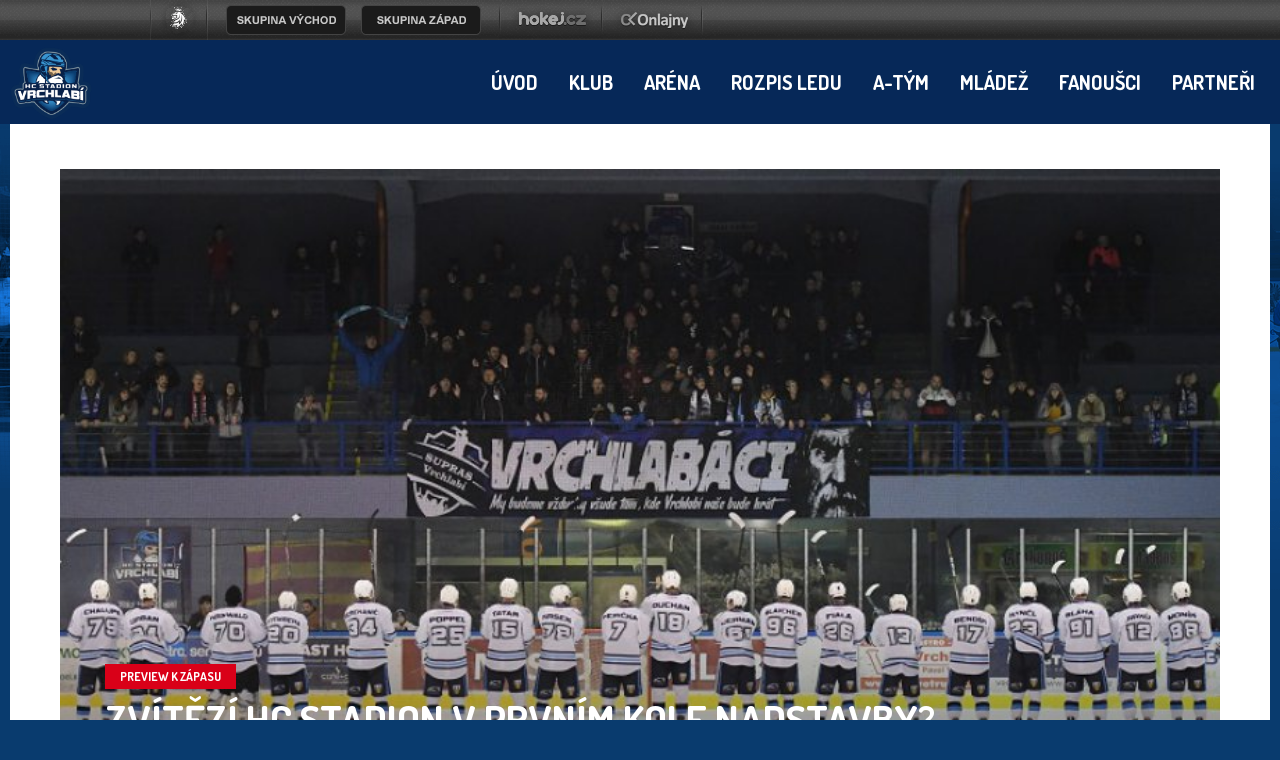

--- FILE ---
content_type: text/html
request_url: https://hcvrchlabi.cz/clanek.asp?id=4357
body_size: 40638
content:
<!DOCTYPE html>
<head>
<meta http-equiv="Content-language" content="cs" />
<meta http-equiv="Content-Type" content="text/html; charset=windows-1250" />
<meta http-equiv="Cache-Control" content="no-cache" />
<meta http-equiv="Pragma" content="no-cache" />
<meta http-equiv="Expires" content="-1" />
<meta name="googlebot" content="index,follow,snippet,archive" />
<meta name="copyright" content="HC Stadion Vrchlabí, eSports.cz s.r.o." />
<meta name="robots" content="ALL,FOLLOW" />
<meta name="keywords" content="hokej Vrchlabí hokej hockey 1.liga CR ceska cesko" />
<meta name="description" content="HC Stadion Vrchlabí" />
<meta name="autosize" content="off" />
<meta property="fb:app_id" content="436762419670702" />

	<meta http-equiv="X-UA-Compatible" content="IE=edge">
    <meta name="viewport" content="width=device-width, initial-scale=1">
	<link href="/inc/css/style.min.css?1675099654" rel="stylesheet">
	<link href="/inc/css/_hotfix.css?1677155909" rel="stylesheet">
    <!-- HTML5 shim and Respond.js for IE8 support of HTML5 elements and media queries -->
    <!--[if lt IE 9]>
      <script src="https://oss.maxcdn.com/html5shiv/3.7.2/html5shiv.min.js"></script>
      <script src="https://oss.maxcdn.com/respond/1.4.2/respond.min.js"></script>
    <![endif]-->
<link rel="shortcut icon" href="/img/favicons/favicon2.ico" type="image/x-icon" />
<link rel="apple-touch-icon" sizes="57x57" href="/img/favicons/apple-icon-57x57.png">
<link rel="apple-touch-icon" sizes="60x60" href="/img/favicons/apple-icon-60x60.png">
<link rel="apple-touch-icon" sizes="72x72" href="/img/favicons/apple-icon-72x72.png">
<link rel="apple-touch-icon" sizes="76x76" href="/img/favicons/apple-icon-76x76.png">
<link rel="apple-touch-icon" sizes="114x114" href="/img/favicons/apple-icon-114x114.png">
<link rel="apple-touch-icon" sizes="120x120" href="/img/favicons/apple-icon-120x120.png">
<link rel="apple-touch-icon" sizes="144x144" href="/img/favicons/apple-icon-144x144.png">
<link rel="apple-touch-icon" sizes="152x152" href="/img/favicons/apple-icon-152x152.png">
<link rel="apple-touch-icon" sizes="180x180" href="/img/favicons/apple-icon-180x180.png">
<link rel="icon" type="image/png" sizes="192x192"  href="/img/favicons/android-icon-192x192.png">
<link rel="icon" type="image/png" sizes="32x32" href="/img/favicons/favicon-32x32.png">
<link rel="icon" type="image/png" sizes="96x96" href="/img/favicons/favicon-96x96.png">
<link rel="icon" type="image/png" sizes="16x16" href="/img/favicons/favicon-16x16.png">
<link href="https://vesna.esports.cz/weby_data/top_bar/top_bar_css.css" rel="stylesheet">
<link rel="manifest" href="/img/favicons/manifest.json">
<meta name="msapplication-TileColor" content="#ffffff">
<meta name="msapplication-TileImage" content="/ms-icon-144x144.png">
<meta name="theme-color" content="#ffffff">
	<script src="/inc/js/funkce.js"></script>
<!-- Facebook Pixel Code -->
    <script type="text/plain" data-cookiecategory="analytics">
    !function(f,b,e,v,n,t,s)
    {if(f.fbq)return;n=f.fbq=function(){n.callMethod?
    n.callMethod.apply(n,arguments):n.queue.push(arguments)};
    if(!f._fbq)f._fbq=n;n.push=n;n.loaded=!0;n.version='2.0';
    n.queue=[];t=b.createElement(e);t.async=!0;
    t.src=v;s=b.getElementsByTagName(e)[0];
    s.parentNode.insertBefore(t,s)}(window, document,'script',
    'https://connect.facebook.net/en_US/fbevents.js');
    fbq('init', '170713420225725');
    fbq('track', 'PageView');
    </script>
    <noscript><img height="1" width="1" style="display:none"
    src="https://www.facebook.com/tr?id=170713420225725&ev=PageView&noscript=1"
    /></noscript>
<!-- End Facebook Pixel Code -->
<link rel="alternate" type="application/rss+xml" title="RSS" href="https://hcvrchlabi.cz/rss.asp" />
<title>HC Stadion Vrchlabí &ndash; Zvítězí HC Stadion v prvním kole nadstavby?</title>
<meta property="og:image" content="/foto_vrc/fotopreview.jpg" />
<meta property="og:title" content="Zvítězí HC Stadion v prvním kole nadstavby?" />
<meta property="og:description" content="K dalšímu, již třetímu utkání venku, zajede HC Stadion Vrchlabí na led Kobry Praha. S tímto soupeřem má krkonošský tým negativní bilanci. Ve dvou zápasech získal pouze bod a to za prohru v prodloužení (3:4). V odvetě prohrál Stadion 1:3. " />
<meta property="og:url" content="http://hcvrchlabi.cz/clanek.asp?id=4357" />
<meta property="og:site_name" content="HC Stadion Vrchlabí" />
<meta property="og:type" content="website" />
<meta name="author" content="Raina Tomanová" />
<meta property="fb:app_id" content="" />

</head>
<body>



<!-- Lista s tymy -->
<style>
html, body{
	margin: 0 !important;
	padding: 0;
}
#top_bar {
	margin:0;
	padding:0;
	width: 100%;
	height: 40px;
	background: url(https://vesna.esports.cz/weby_data/top_bar/druha_liga/bg.png) repeat-x 0px 0px;
}

#top_bar_icons_box {
	width: 980px !important;
	padding-left: 00px !important;
	width: 1280px;
	margin: auto;
	padding-left: 85px;
}

#cslh {
	background: url(https://vesna.esports.cz/weby_data/top_bar/druha_liga/logo.png?3) repeat-x 0px 0px;
	width: 58px;
	height: 40px;
	display: inline-block;
	margin-right: 15px;
}
#cslh:hover {
	background: url(https://vesna.esports.cz/weby_data/top_bar/druha_liga/logo.png?3) repeat-x 0px -40px;
	width: 58px;
	height: 40px;
	display: inline-block;
}
#cslh a {
	display: inline-block;
	width: 58px;
	height: 40px;
}

#sever {
	background: url(https://vesna.esports.cz/weby_data/top_bar/druha_liga/skupinaSEVE.png) repeat-x 0px 0px;
	width: 120px;
	height: 40px;
	display: inline-block;
	cursor: pointer;
	margin-right: 10px;
}
#sever:hover {
	background: url(https://vesna.esports.cz/weby_data/top_bar/druha_liga/skupinaSEVE.png) repeat-x 0px -40px;
	width: 120px;
	height: 40px;
	display: inline-block;
	cursor: pointer;
}

#vychod {
	background: url(https://vesna.esports.cz/weby_data/top_bar/druha_liga/vychod.png) repeat-x 0px 0px;
	width: 120px;
	height: 40px;
	display: inline-block;
	cursor: pointer;
	margin-right: 15px;
}
#vychod:hover {
	background: url(https://vesna.esports.cz/weby_data/top_bar/druha_liga/vychod.png) repeat-x 0px -40px;
	width: 120px;
	height: 40px;
	display: inline-block;
	cursor: pointer;
}

#zapad {
	background: url(https://vesna.esports.cz/weby_data/top_bar/druha_liga/zapad.png) repeat-x 0px 0px;
	width: 120px;
	height: 40px;
	display: inline-block;
	cursor: pointer;
	margin-right: 15px;
}
#zapad:hover {
	background: url(https://vesna.esports.cz/weby_data/top_bar/druha_liga/zapad.png) repeat-x 0px -40px;
	width: 120px;
	height: 40px;
	display: inline-block;
	cursor: pointer;
}

#stred {
	background: url(https://vesna.esports.cz/weby_data/top_bar/druha_liga/skupinaS.png) repeat-x 0px 0px;
	width: 120px;
	height: 40px;
	display: inline-block;
	cursor: pointer;
	margin-right: 15px;
}
#stred:hover {
	background: url(https://vesna.esports.cz/weby_data/top_bar/druha_liga/skupinaS.png) repeat-x 0px -40px;
	width: 120px;
	height: 40px;
	display: inline-block;
	cursor: pointer;
}

#jih {
	background: url(https://vesna.esports.cz/weby_data/top_bar/druha_liga/skupinaJ.png) repeat-x 0px 0px;
	width: 120px;
	height: 40px;
	display: inline-block;
	cursor: pointer;
	margin-right: 15px;
}
#jih:hover {
	background: url(https://vesna.esports.cz/weby_data/top_bar/druha_liga/skupinaJ.png) repeat-x 0px -40px;
	width: 120px;
	height: 40px;
	display: inline-block;
	cursor: pointer;
}

#hokejcz {
	background: url(https://vesna.esports.cz/weby_data/top_bar/druha_liga/hokejcz.png) repeat-x 0px 0px;
	width: 104px;
	height: 40px;
	display: inline-block;
}
#hokejcz:hover {
	background: url(https://vesna.esports.cz/weby_data/top_bar/druha_liga/hokejcz.png) repeat-x 0px -40px;
	width: 104px;
	height: 40px;
	display: inline-block;
}
#hokejcz a {
	display: inline-block;
	width: 104px;
	height: 40px;
}

#onlajny {
	background: url(https://vesna.esports.cz/weby_data/top_bar/druha_liga/onlajny.png) repeat-x 0px 0px;
	width: 104px;
	height: 40px;
	display: inline-block;
}
#onlajny:hover {
	background: url(https://vesna.esports.cz/weby_data/top_bar/druha_liga/onlajny.png) repeat-x 0px -40px;
	width: 104px;
	height: 40px;
	display: inline-block;
}
#onlajny a {
	display: inline-block;
	width: 104px;
	height: 40px;
}

#zapad_menu {
	display: inline-block;
}
#bcg_top_bar_items {
	display: inline-block;
}
#bcg_top_bar_items ul {
	font-family: Arial, Verdana;
	font-size: 14px;
	margin: 0;
	padding: 0;
	display: inline-block;
	list-style: none;
}
#bcg_top_bar_items ul li {
	display: block;
	position: relative;
	float: left;
}
#bcg_top_bar_items li ul {
	display: none;
	background: white;
	background: url(https://vesna.esports.cz/weby_data/top_bar/druha_liga/submenu_bg.png);
	border-color: #c9c9c9;
	border-width: 12px;
	width: 430px;
	height: 235px;
	margin-top: 30px;
	font-size: 12px;
	font-family: Arial;
	padding-top: 10px;
	padding-left: 10px;
	z-index:2000;
}
#vychodni_menu li ul {
	display: none;
	background: white;
	background: url(https://vesna.esports.cz/weby_data/top_bar/druha_liga/submenu_bg.png);
	border-color: #c9c9c9;
	border-width: 12px;
	width: 430px;
	height: 235px;
	margin-top: 30px;
	font-size: 12px;
	font-family: Arial;
	padding-top: 10px;
	padding-left: 10px;
}
#bcg_top_bar_items ul li a {
	display: block;
	text-decoration: none;
	color: black;
	padding: 5px 15px 5px 15px;
	margin-left: 1px;
	font-size: 12px;
	font-family: Arial;
}
#bcg_top_bar_items ul li a:hover {

}
#bcg_top_bar_items li:hover ul {
	display: block;
	position: absolute;
}
#bcg_top_bar_items li:hover li {
	width: 210px;
}
#bcg_top_bar_items li:hover li a:hover {
	color:black;
	text-decoration: underline;
}
@media only screen and (max-width:1200px){
    #top_bar{
        display:none;
    }
}
</style>

<div id="top_bar">
<div id="top_bar_icons_box">

<a href="http://ceskyhokej.org/hokejove-souteze/2-liga" target="_blank" title="Český svaz ledního hokeje"><div id="cslh"></div></a>

<div id="bcg_top_bar_items">


<ul id="menux">
	<!--
  <li id="jih"><a href="#"></a>
		<ul style="background:url(https://vesna.esports.cz/weby_data/top_bar/druha_liga/submenu_bg3.png);">
	   	    <li><a href="https://hcrisuty.cz/" target="_blank">TJ HC Řisuty</a></li>
            <li><a href="https://bkhb.cz/" target="_blank">BK Havlíčkův Brod</a></li>
			<li><a href="https://hcstadioncheb.cz/" target="_blank">HC Stadion Cheb</a></li>
            <li><a href="https://ihcpisek.cz/" target="_blank">IHC Králové Písek</a></li>
            <li><a href="https://hckobra.cz/" target="_blank">HC Kobra Praha</a></li>
            <li><a href="https://hcpribram.cz/" target="_blank">HC Příbram</a></li>
            <li><a href="https://hc-klatovy.cz/" target="_blank">HC Klatovy</a></li>
            <li><a href="www.hctabor.com/" target="_blank">HC Tábor</a></li>
		</ul>
	</li>


  <li id="sever"><a href="#"></a>
		<ul style="background:url(https://vesna.esports.cz/weby_data/top_bar/druha_liga/submenu_bg3.png);">
        	<li><a href="https://hokejnp.cz/" target="_blank">BK Nová Paka</a></li>
		    <li><a href="https://hcdecin.cz/" target="_blank">HC Děčín</a></li>
            <li><a href="https://mostectilvi.cz/" target="_blank">MOSTEČTÍ LVI</a></li>
            <li><a href="https://hchronov.cz/" target="_blank">HC Wikov Hronov</a></li>
            <li><a href="https://dracibilina.cz/" target="_blank">Draci Bílina</a></li>
            <li><a href="https://hcvlci.cz/" target="_blank">TJ HC Jablonec n/N.</a></li>
            <li><a href="https://hcdvurkralove.cz/" target="_blank">HC Dvůr Králové n.L.</a></li>
            <li><a href="https://hcletci.cz/" target="_blank">HC Letci Letňany</a></li>
		</ul>
	</li>
	-->

  	<li id="vychod"><a href="#"></a>
		<ul>
		    <li><a href="https://hokejub.cz/" target="_blank">HC Spartak Uherský Brod</a></li>
			<li><a href="https://www.hkkm.cz/" target="_blank">HK Kroměříž</a></li>
           	<li><a href="https://www.hc-havirov.cz/" target="_blank">AZ Havířov</a></li>
			<li><a href="https://lhkjestrabi.cz/" target="_blank">LHK Jestřábi Prostějov</a></li>
			<li><a href="https://www.dracisumperk.cz/" target="_blank">Draci Pars Šumperk</a></li>
            <li><a href="https://www.hcslezan.cz/" target="_blank">HC Slezan Opava</a></li>
            <li><a href="https://www.hokejzr.cz/" target="_blank">SKLH Žďár nad Sázavou</a></li>
            <li><a href="https://www.hknj.cz/" target="_blank">HK Nový Jičín</a></li>
            <li><a href="https://www.hcvm.cz/" target="_blank">HC Bobři Valašské Meziříčí</a></li>
			<li><a href="http://www.technikahokej.cz/" target="_blank">VSK Technika Hokej Brno</a></li>
            <li><a href="https://www.hcismm.cz/" target="_blank">HC ISMM Kopřivnice</a></li>
            <li><a href="https://www.hokejvm.cz/" target="_blank">HHK Velké Meziříčí</a></li>
            <li><a href="https://www.shkmhodonin.cz/" target="_blank">SHKM Hodonín</a></li>
			<li><a href="https://hcorli.cz/" target="_blank">Orli Znojmo</a></li>
    	</ul>
	</li>

  	<li id="zapad"><a href="#"></a>
		<!-- <ul style="background:url(https://vesna.esports.cz/weby_data/top_bar/druha_liga/submenu_bg3.png);"> -->
		<ul>  
			<li><a href="https://www.bkhb.cz/" target="_blank">BK Havlíčkův Brod</a></li>
		    <li><a href="https://slovanusti.cz/" target="_blank">HC Slovan Ústí nad Labem</a></li>
           	<li><a href="https://hokejbenatky.cz/" target="_blank">HC Benátky nad jizerou</a></li>
            <li><a href="https://www.hcvrchlabi.cz/" target="_blank">HC Stadion Vrchlabí</a></li>
            <li><a href="https://www.skkadan.cz/" target="_blank">SK Kadaň</a></li>
            <li><a href="https://www.ihcpisek.cz/" target="_blank">IHC Písek</a></li>
			<li><a href="https://hokejkralupy.cz/" target="_blank">HK Kralupy</a></li>
            <li><a href="https://www.hcdecin.cz/" target="_blank">HC Děčín</a></li>
            <li><a href="https://www.hckobra.cz/" target="_blank">HC Kobra Praha</a></li>
            <li><a href="https://www.mostectilvi.cz/" target="_blank">Mostečtí Lvi</a></li>
            <li><a href="https://hcpribram.cz/" target="_blank">HC Příbram</a></li>
            <li><a href="https://hchronov.cz/" target="_blank">HC Hronov</a></li>
            <li><a href="https://www.hcstadioncheb.cz/" target="_blank">HC Stadion Cheb</a></li> 
            <li><a href="https://hcmilevsko1934.cz/" target="_blank">HC Milevsko 1934</a></li> 
    	</ul>
	</li>

</ul>



<a href="http://www.hokej.cz/druha-liga" target="_blank" title="Hokej.cz - 2. Liga"><div id="hokejcz"></div></a>
<a href="http://www.onlajny.com/" target="_blank" title="Onlajny.com | online přenosy sportovních utkání"><div id="onlajny"></div></a>


</div>

</div>
</div>

<!-- <div id="hockey_bar_esports" data-idTeam="VRC" data-googleSearch="" data-competition="1liga"></div>    1LIGA-->
    <nav>
        <div class="container navbar">
            <div class="navbar-brand">
                <a href="index.asp"><img src="/img/logo2.png" width="82"></a>
            </div>
            <button class="navbar-toggler hidden-lg-up" type="button" data-toggle="collapse" data-target="#navbarResponsive" aria-controls="navbarResponsive" aria-expanded="false" aria-label="Toggle navigation">&#9776;</button>
            <div class="collapse navbar-toggleable-md" id="navbarResponsive">
                <ul class="nav navbar-nav">
                    <li class='nav-item'><a class='nav-link' href='/index.asp'>Úvod</a></li><li class='nav-item dropdown'><a class='nav-link dropdown-toggle' href='/zobraz.asp?t=management' data-toggle='dropdown' aria-haspopup='true' aria-expanded='false'>Klub</a><div class='dropdown-menu'><a class='dropdown-item' href='/zobraz.asp?t=management'>Management</a><a class='dropdown-item' href='/zobraz.asp?t=kontakty'>Kontakty</a><a class='dropdown-item' href='/zobraz.asp?t=spolecna-fotografie'>Společné foto</a><a class='dropdown-item' href='/zobraz.asp?t=historie'>Historie</a><a class='dropdown-item' href='/zobraz.asp?t=kontakty-redakce'>Redakce </a></div></li><li class='nav-item dropdown'><a class='nav-link dropdown-toggle' href='/zobraz.asp?t=kudy-k-nam' data-toggle='dropdown' aria-haspopup='true' aria-expanded='false'>Aréna</a><div class='dropdown-menu'><a class='dropdown-item' href='/zobraz.asp?t=kudy-k-nam'>Kudy k nám</a><a class='dropdown-item' href='/zobraz.asp?t=vstupenky-permanentky'>Ceník </a><a class='dropdown-item' href='/zobraz.asp?t=verejne-brusleni'>Veřejné bruslení</a><a class='dropdown-item' href='/zobraz.asp?t=skolicka'>Školička bruslení</a><a class='dropdown-item' href='/zobraz.asp?t=pronajem-lp'>Pronájem LP</a><a class='dropdown-item' href='/rozpis_ledu.asp'>Rozpis ledu</a><a class='dropdown-item' href='/zobraz.asp?t=inline-plocha'>In-line Plocha</a><a class='dropdown-item' href='/zobraz.asp?t=rad'>NÁVŠTĚVNÍ ŘÁD</a><a class='dropdown-item' href='/zobraz.asp?t=fotografie-areny'>Fotografie </a><a class='dropdown-item' href='/zobraz.asp?t=arena-historie'>Historie</a><a class='dropdown-item' href='/zobraz.asp?t=restaurace'>Restaurace </a><a class='dropdown-item' href='/zobraz.asp?t=khl'>KHL</a><a class='dropdown-item' href='/zobraz.asp?t=ahl'>AHL</a></div></li><li class='nav-item'><a class='nav-link' href='/rozpis_ledu.asp'>Rozpis ledu</a></li><li class='nav-item dropdown'><a class='nav-link dropdown-toggle' href='/zobraz.asp?t=realizacni-tym' data-toggle='dropdown' aria-haspopup='true' aria-expanded='false'>A-tým</a><div class='dropdown-menu'><a class='dropdown-item' href='/zobraz.asp?t=realizacni-tym'>Realizační tým</a><a class='dropdown-item' href='/soupiska.asp'>Soupiska </a><a class='dropdown-item' href='/zapasy.asp'>Ligové zápasy</a><a class='dropdown-item' href='/tabulka.asp'>Tabulka</a><a class='dropdown-item' href='/zapasy.asp?sezona=2026-2'>Příprava</a><a class='dropdown-item' href='/statistiky.asp'>Statistiky</a><a class='dropdown-item' href='/archiv.asp?kde=clanky&zobraz=kategorie&kategorie=1&anotace=False&razeni=0'>Články o A-týmu</a></div></li><li class='nav-item dropdown'><a class='nav-link dropdown-toggle' href='https://clen.hcvrchlabi.cz/admin/' data-toggle='dropdown' aria-haspopup='true' aria-expanded='false'>Mládež</a><div class='dropdown-menu'><a class='dropdown-item' href='https://clen.hcvrchlabi.cz/admin/'>Klubový informační systém</a><a class='dropdown-item' href='/zobraz.asp?t=mladez_realizacni'>Realizační tým</a><a class='dropdown-item' href='/mladez.asp'>Články o mládeži</a><a class='dropdown-item' href='/soupiska.asp?sezona=2026&kategorie=PRP'>Přípravka</a><a class='dropdown-item' href='/soupiska.asp?sezona=2026&kategorie=Z3'>3. třída </a><a class='dropdown-item' href='/soupiska.asp?sezona=2026&kategorie=Z4'>4. třída</a><a class='dropdown-item' href='/soupiska.asp?sezona=2026&kategorie=MZ'>Mladší žáci</a><a class='dropdown-item' href='/soupiska.asp?sezona=2026&kategorie=SZ'>Starší žáci</a><a class='dropdown-item' href='/soupiska.asp?sezona=2026&kategorie=DOR'>Dorost</a><a class='dropdown-item' href='/soupiska.asp?sezona=2026&kategorie=JUN'>Junioři</a><a class='dropdown-item' href='https://www.hcvrchlabi.cz/bazar.asp'>Bazar</a><a class='dropdown-item' href='/zobraz.asp?t=nasi-ambasadori'>NAŠI AMBASADOŘI</a></div></li><li class='nav-item dropdown'><a class='nav-link dropdown-toggle' href='/forum.asp' data-toggle='dropdown' aria-haspopup='true' aria-expanded='false'>Fanoušci</a><div class='dropdown-menu'><a class='dropdown-item' href='/forum.asp'>Diskusní fórum</a><a class='dropdown-item' href='/zobraz.asp?t=fanshop'>Fanshop</a><a class='dropdown-item' href='/offline.asp'>Ptejte se</a><a class='dropdown-item' href='/zobraz.asp?t=fanclub'>SUPRAS VRCHLABÍ</a><a class='dropdown-item' href='/zobraz.asp?t=odkazy'>Odkazy</a><a class='dropdown-item' href='https://www.facebook.com/hcvrchlabi'>Facebook <div style="display: none;"></div></a></div></li><li class='nav-item'><a class='nav-link' href='/partneri.asp'>Partneři</a></li>
                </ul>

            </div>
        </div>
    </nav>


    <main class="container layout">
        <div class="row">
           
 
             
                       
            <article class="col-lg-8">
	            
	            <div class="article-top">
                    <div class="article-top-body">
                        <div class="cat">Preview k zápasu</div>
                        <h1 class="heading">Zvítězí HC Stadion v prvním kole nadstavby?</h1>
                        <div class="date">13.01.2023</div>
                        <div class="author">Raina Tomanová</div>
                    </div>
                   <img src="https://php.esports.cz/images/min_https.php?exact&amp;topcut&amp;w=835&amp;h=470&amp;mtime=1666084167&amp;file=https://hcvrchlabi.cz//foto_vrc/fotopreview.jpg"%>
                </div>
                
                
				<div class="text">
					<p><b>K dalšímu, již třetímu utkání venku, zajede HC Stadion Vrchlabí na led Kobry Praha. S tímto soupeřem má krkonošský tým negativní bilanci. Ve dvou zápasech získal pouze bod a to za prohru v prodloužení (3:4). V odvetě prohrál Stadion 1:3. <br/>
V prvním kolem nadstavby tak může HC Stadion ukázat, že nad Kobrou dokáže zvítězit.</b></p>
<p><strong>HC Stadion Vrchlabí</strong> si v posledním odehraném zápase rychle poradil na ledě Benátek. Hned po první třetině dokázal krkonošský celek vstřelit pět branek a tím vlastně rozhodnout zápas. Benátky vstřelily pouze jediný gól. Nakonec Vrchlabí odjelo s výhrou 9:1. Kdyby Vrchlabí nepadlo na ledě Ústí, nyní by na kontě mělo sérii šesti vítězství. </p>

<p><strong>Poslední zápasy</strong></br>
Benátky n. Jizerou - HC Stadion Vrchlabí 1:9 </br>
Slovan Ústí nad Labem - HC Stadion Vrchlabí 7:3 </br>
HC Stadion Vrchlabí - MOSTEČTÍ LVI 7:0<br/>
HC Stadion Vrchlabí – HC Děčín 5:1</br>
HC Stadion Vrchlabí – HC Příbram 3:1</br>

<p><strong>HC Kobra Praha </strong>je v tabulce na sedmém místě, na kontě má 47 bodů, je tak těsně pod Vrchlabím. V posledním zápase Kobra nestačila na Písek, na jehož ledě prohrála 1:5. Také proti Řisutům se pražskému celku nevedlo, a prohrál o tři branky 2:5. Tři body získala Kobra nad Klatovy, které udolala na domácím ledě poměrem 4:1.</p>

<p><strong>Poslední zápasy</strong></br>
Písek - Kobra Praha 5:1 </br>
Řisuty - Kobra Praha 5:2 </br>
Kobra Praha - Klatovy 4:1 </br>
Hronov - Kobra Praha 1:5</br>
Kobra Praha - Benátky n. Jizerou 5:2 </p>

<p><strong>Vzájemné zápasy 2022/23</strong></br>
4. kolo HC Stadion Vrchlabí - HC Kobra Praha 3:4pp</br>
18. kolo HC Kobra Praha - HC Stadion Vrchlabí 3:1</p>

<p><strong>Kanadské bodování HC Stadion Vrchlabí</strong></br>
1. Ondřej Chrtek 10+30</br>
2. David Chalupa 16+22</br>
3. Patrik Urban 7+27</br>

<p><strong>Kanadské bodování HC Kobra Praha</strong></br>
1. Václav Zídek 20+9</br>
2. Viktor Martínek 5+19</br>
3. Tomáš Šťastný 9+13</p>

<p><strong>Neproduktivnější obránci</strong></br>
<strong>HC Stadion Vrchlabí:</strong> Tomáš Perička 4+9</br>
<strong>HC Kobra Praha</strong> Adolf Straka 2+12</br>

<p><strong>Statistiky brankářů</strong></br>
<strong>HC Stadion Vrchlabí:</strong> Denis Vacek 2.95 prů. na záp.</br>
Roman Krinwald 2.00 prů. na záp.</br>
<strong>HC Kobra Praha:</strong> Lukáš Sochůrek 3.08 prů. na záp.</br>
Matěj Kmec 3.16 prů. na záp.</p>
<p>Zápas se odehraje v sobotu 14. ledna od 18:00 na ledě Kobry Praha.</p>
<p><strong>Herní model - nadstavba <a href=https://hcvrchlabi.cz/clanek.asp?id=4266&amp;passw=b423911764588ce70aa11977d41a7ea8>ZDE</a>


<div class="share-box">
	<div class="share-content hidden">
		<div id="button_facebook"><fb:like href="https://hcvrchlabi.cz/clanek.asp?id=4357" send="true" layout="button_count" width="200" show_faces="false" font="segoe ui"></fb:like></div>
<div id="button_twitter"><a href="https://twitter.com/share" class="twitter-share-button" data-count="horizontal">Tweet</a><script type="text/plain" data-cookiecategory="social" src="https://platform.twitter.com/widgets.js"></script></div>
<div id="button_google"><g:plusone></g:plusone></div>
	</div>
	<button class="btn btn-share" id="btn-share">Sdílet článek</button>
</div>
	<div class="articles articles-small">
	    <div class="articles-heading">Související články</div>
			
				<a href="zapas.asp?id=Nadstavbu-zaciname-prohrou-5429" class="article">
			        <div class="article-photo">
			            <img src="https://php.esports.cz/images/min_https.php?exact&amp;topcut&amp;w=410&amp;h=230&amp;mtime=1664793564&amp;file=https://hcvrchlabi.cz//foto_vrc/vrcxkobra11022.jpg"%>
			        </div>
			        <div class="article-body">
			            <div class="article-cat">Zápasy</div>
			            <h1 class="article-heading">Nadstavbu začínáme prohrou</h1>
			            <div class="article-date">sobota 14.1.2023</div>
			        </div>
			    </a>
					
	</div>

				</div>
            </article>

			
		
            
            <aside class="col-lg-4">
				
	<div class="box box-menu">
	    <div class="box-title">Zápasy</div>
	    <ul class="menu">
	        <li><a href="zapasy.asp" title="Výsledky">Ligové zápasy</a></li>
<li><a href="tabulka.asp" title="Tabulka">Tabulka</a></li>
<li><a href="zapasy.asp?sezona=2026-2" title="Výsledky">Příprava</a></li>
	    </ul>
	</div>
<!--
commented, bacause not used
<li><a href="zobraz.asp?t=khl" title="KHL">Zápasy</a></li>
<li><a href="zobraz.asp?t=khl_vysledky" title="KHL">Výsledky</a></li>
<li><a href="zobraz.asp?t=khl_tabulky" title="KHL">Tabulky</a></li>
<li><a href="zobraz.asp?t=khl_tymy" title="KHL">Soupis týmů</a></li>
<li><a href="zobraz.asp?t=khl_tresty" title="KHL">Tresty</a></li>
<li><a href="zobraz.asp?t=khl_pravidla" title="KHL">Pravidla</a></li>
<li><a href="zobraz.asp?t=khl_kontakt" title="KHL">Kontakt</a></li>
-->
<div class="box box-articles">
     <div class="articles articles-small">
         <div class="articles-heading">Aktuálně na webu</div>
			
				<a href="clanek.asp?id=Vysledkovy-servis-mladeze-4-tyden-4960" class="article">
			        <div class="article-photo">
			            <img src="https://php.esports.cz/images/min_https.php?exact&amp;topcut&amp;w=410&amp;h=230&amp;mtime=1769439938&amp;file=https://hcvrchlabi.cz//foto_vrc/4T26top.png"%>
			        </div>
			        <div class="article-body">
			            <div class="article-cat">Zápasy - mládež</div>
			            <h1 class="article-heading">Výsledkový servis mládeže - 4. týden</h1>
			            <div class="article-date">pondělí 26.1.2026</div>
			        </div>
			    </a>
				
				<a href="clanek.asp?id=Lednova-naborova-akce-Pojd-hrat-hokej-dopadla-na-vybornou-4959" class="article">
			        <div class="article-photo">
			            <img src="https://php.esports.cz/images/min_https.php?exact&amp;topcut&amp;w=410&amp;h=230&amp;mtime=1769416846&amp;file=https://hcvrchlabi.cz//foto_vrc/phh0126.jpg"%>
			        </div>
			        <div class="article-body">
			            <div class="article-cat">Tiskové zprávy</div>
			            <h1 class="article-heading">Lednová náborová akce Pojď hrát hokej dopadla na výbornou!</h1>
			            <div class="article-date">neděle 25.1.2026</div>
			        </div>
			    </a>
				
				<a href="zapas.asp?id=Stadion-ani-za-pomoci-Suprasu-v-Havlickove-Brode-nevyhral-6264" class="article">
			        <div class="article-photo">
			            <img src="https://php.esports.cz/images/min_https.php?exact&amp;topcut&amp;w=410&amp;h=230&amp;mtime=1769439552&amp;file=https://hcvrchlabi.cz//foto_vrc/hbrxvrc2024126.png"%>
			        </div>
			        <div class="article-body">
			            <div class="article-cat">Zápasy</div>
			            <h1 class="article-heading">Stadion ani za pomoci Suprasu v Havlíčkově Brodě nevyhrál!</h1>
			            <div class="article-date">sobota 24.1.2026</div>
			        </div>
			    </a>
				
				<a href="clanek.asp?id=Stadion-ceka-narocna-mise-v-Havlickove-Brode-4957" class="article">
			        <div class="article-photo">
			            <img src="https://php.esports.cz/images/min_https.php?exact&amp;topcut&amp;w=410&amp;h=230&amp;mtime=1769240996&amp;file=https://hcvrchlabi.cz/foto_vrc/Preview_HAVLBROD24126.jpg"%>
			        </div>
			        <div class="article-body">
			            <div class="article-cat">Preview k zápasu</div>
			            <h1 class="article-heading">Stadion čeká náročná mise v Havlíčkově Brodě</h1>
			            <div class="article-date">pátek 23.1.2026</div>
			        </div>
			    </a>
				
				<a href="clanek.asp?id=O-Kapku-lepsi-hokej-propojuje-patronem-je-mlady-Adam-tvari-Mirai-4956" class="article">
			        <div class="article-photo">
			            <img src="https://php.esports.cz/images/min_https.php?exact&amp;topcut&amp;w=410&amp;h=230&amp;mtime=1769167305&amp;file=https://hcvrchlabi.cz//foto_vrc/foto-30.jpg"%>
			        </div>
			        <div class="article-body">
			            <div class="article-cat">Tiskové zprávy</div>
			            <h1 class="article-heading">O Kapku lepší hokej propojuje: patronem je mladý Adam, tváří Mirai </h1>
			            <div class="article-date">pátek 23.1.2026</div>
			        </div>
			    </a>
					
     </div>
</div><div class="box box-news">
    <div class="box-title">Aktuality</div>
    <div class="news">
	
	 	<div class="new">
	            <div class="new-heading">Utkání hvězd 7.2.2026</div>
	            <div class="new-text">
	               V sobotu 7.2.2026 se opět po roce uskuteční Utkání hvězd, tentokrát v Novém Jičíně. Z našeho klubu se do nominace na toto utkání dostal obránce Jiří Jebavý.<br/>
Z toho důvodu se <b>domácí utkání s Milevskem přesouvá na pátek 6.2.2026 od 19:00</b>.<br/>

<img src="/foto_vrc/Jebavý_UH26.jpg" align=right hspace=5 vspace=5 border=1> 

  <!--Lucie Hlaváčová-->
	            </div>
	            <div class="new-date">pondělí 26.1.2026</div>
	        </div>
	        
	 	<div class="new">
	            <div class="new-heading">Lineup VRC x PŘÍ</div>
	            <div class="new-text">
	               <iframe src="https://www.facebook.com/plugins/post.php?href=https%3A%2F%2Fwww.facebook.com%2Fhcvrchlabi%2Fposts%2Fpfbid02GfTZKki5X3z3wRsygfRv7FhpsPbAVy4fAcTd8A3UA4juShTjPopzxMuj7LD4XijKl&show_text=true&width=500" width="500" height="590" style="border:none;overflow:hidden" scrolling="no" frameborder="0" allowfullscreen="true" allow="autoplay; clipboard-write; encrypted-media; picture-in-picture; web-share"></iframe>   <!--Lucie Hlaváčová-->
	            </div>
	            <div class="new-date">středa 21.1.2026</div>
	        </div>
	        
    </div>
    <a href="archiv.asp?kde=aktuality" class="more">Archiv aktualit</a>
</div>


            </aside>
        </div>
    </main>



<div class="backdrop"></div>
<script src="/inc/js/script.min.js"></script>

<footer>
<!--
	<div class="container partners">
        <div class="row">
            <div class="col-md-12">
                <div class="partners-heading">Partneři</div>
            </div>
        </div>
        <div class="row">
            <div class="col-md-12">
                <div class="partners-box">

						sql="SELECT * FROM partneri WHERE id_category=1 AND id_status=1 ORDER BY id DESC LIMIT 5"
						      rs.open sql, cn
						      if not rs.eof then
							      	Do While not rs.eof
							        if rs("url")="http://" then 
							          strUrl="#" 
							        else
							          strUrl=rs("url")
							        end if
							        response.write "<a href='"&strUrl&"' target='_blank' title='"&rs("name")&"'><img src='ads/db_partners/logos/"&rs("image_logo")&"'></a>"
							        rs.movenext
							         Loop
						      end if
						      rs.close

                </div>
            </div>
        </div>
        <div class="row">
            <div class="col-md-12">
                <a href="partneri.asp" class="more-button">Další partneři</a>
            </div>
        </div>
    </div>
-->        

    <div class="copyright">
        <div class="container">
            <div class="row">
                <div class="col-md-4">
                    © HC Stadion Vrchlabí s.r.o., 2006–2026
                </div>
                <div class="col-md-4 center">
                    Sleduj nás na
                    <a href="https://www.facebook.com/hcvrchlabi/" target="_blank"><img src="/img/ico-fb.png"></a>
                    <a href="https://www.youtube.com/channel/UCY7I8pwptFTShtQd5ybGOYA" target="_blank"><img src="/img/ico-yt.png"></a>
                    <a href="http://www.instagram.com/hcvrchlabi" target="_blank"><img src="/img/ico-in.png"></a>
                </div>
                <div class="col-md-4 right">
                    Design máme od <a href="http://wpj.cz" target="_blank">wpj.cz</a>&nbsp;&nbsp;&nbsp;|&nbsp;&nbsp;&nbsp;Vyrobeno v <a href="http://esportsmedia.cz" target="_blank">eSports.cz</a><br><a href="javascript:void(0);" data-cc="c-settings" aria-haspopup="dialog">Nastavení cookies</a>
                </div>
            </div>
        </div>
    </div>
</footer>

<!-- Global site tag (gtag.js) - Google Analytics -->
<script type="text/plain" data-cookiecategory="analytics" async src='https://www.googletagmanager.com/gtag/js?id=G-KRZZZLKXMJ'></script>
<script type="text/plain" data-cookiecategory="analytics">
window.dataLayer = window.dataLayer || [];
function gtag(){ dataLayer.push(arguments); }
gtag('js', new Date());

gtag('config', 'G-KRZZZLKXMJ');
</script>
<script src="https://data.esportsmedia.cz/data/import.js"></script>

			<div id="fb-root"></div>
<script type="text/plain" data-cookiecategory="analytics">(function(d, s, id) {
  var js, fjs = d.getElementsByTagName(s)[0];
  if (d.getElementById(id)) return;
  js = d.createElement(s); js.id = id;
  js.src = "//connect.facebook.net/cs_CZ/all.js#xfbml=1";
  fjs.parentNode.insertBefore(js, fjs);
}(document, 'script', 'facebook-jssdk'));</script>

<script type="text/plain" data-cookiecategory="analytics"src="https://apis.google.com/js/plusone.js"></script>	

<div class="onlajny-stckrs" id="onlajny-stckrs">


</div>




<style>
	.hidden{
		display: none;
	}
	.onlajny-stckrs {
		position: fixed;
		right: 0;
		bottom: 0;
		z-index: 100000000;
		/* display: none; */
		animation: 1.2s ease-out 0s 1 slideInFromLeft;
		pointer-events: none;
		line-height: 1.42857;
		color: #000;
		font-family: "Arial";
	}
	@media only screen and (max-width: 768px) {
		.onlajny-stckrs {
			/* display: block; */
		}
	}
	.onlajny-stckrs .onlajny-sticker {
		background: #e0edf4; /* Old browsers */
		background: -moz-linear-gradient(top, #e0edf4 0%, #d9edf2 40%, #c9e3f2 100%); /* FF3.6-15 */
		background: -webkit-linear-gradient(top, #e0edf4 0%,#d9edf2 40%,#c9e3f2 100%); /* Chrome10-25,Safari5.1-6 */
		background: linear-gradient(to bottom, #e0edf4 0%,#d9edf2 40%,#c9e3f2 100%); /* W3C, IE10+, FF16+, Chrome26+, Opera12+, Safari7+ */
		filter: progid:DXImageTransform.Microsoft.gradient( startColorstr='#e0edf4', endColorstr='#c9e3f2',GradientType=0 );
		padding: 7px;
	    border-top-left-radius: 30px;
	    border-bottom-left-radius: 30px;
	    min-width: 120px;
		border-top: 1px solid;
	    border-left: 1px solid;
	    border-bottom: 1px solid;
	    border-color: #aabeca;
		margin-bottom: 20px;
		transform: translateX(170px);
		transition: all .2s ease-out;
		cursor: pointer;
		pointer-events: all;
		box-shadow: 0 4px 8px 0 rgba(0, 0, 0, 0.2), 0 6px 20px 0 rgba(0, 0, 0, 0.19);

		-webkit-touch-callout: none; /* iOS Safari */
	    -webkit-user-select: none; /* Safari */
	     -khtml-user-select: none; /* Konqueror HTML */
	       -moz-user-select: none; /* Firefox */
	        -ms-user-select: none; /* Internet Explorer/Edge */
	            user-select: none;
	}
	.onlajny-stckrs .onlajny-sticker.sticker-close.sticker-open,
	.onlajny-stckrs .onlajny-sticker.sticker-open {
		transform: translateX(0);
	}
	.onlajny-stckrs .onlajny-sticker.sticker-close {
		transform: translateX(330px);
	}

	.onlajny-stckrs .onlajny-sticker .close_sticker {
      position: absolute;
      top: -4px;
      left: -7px;
      font-weight: 500;
      z-index: 1;
      background-color: #cde5f2;
      padding: 1px 7px;
      border-radius: 15px;
      box-shadow: 0px 0px 3px black;
      line-height: 20px;
    }

	.onlajny-stckrs .onlajny-sticker .onlajny-sticker-inner {
		display: table;
		width: 100%;
	}
	.onlajny-stckrs .onlajny-sticker .onlajny-sticker-inner .onlajny-logo {
		border-radius: 100%;
	    overflow: hidden;
	    width: 43px;
	    height: 43px;
	    /* background: url("https://vesna.esports.cz/weby_data/onlajny_sticker/icon.png"); */
		background-size: 27px;
	    background-repeat: no-repeat;
	    background-position: center;
	    background-color: #fff;
	    display: table-cell;
	    vertical-align: middle;
	}
	@media only screen and (max-width: 335px) {
		.onlajny-stckrs .onlajny-sticker .onlajny-sticker-inner .onlajny-logo {
			display: none;
		}
	}
	.onlajny-stckrs .onlajny-sticker .onlajny-sticker-inner .onlajny-body {
		display: table-cell;
        vertical-align: top;
	    padding-left: 15px;
	    padding-right: 10px;
	    width: 115px;
	    overflow: hidden;
		vertical-align: middle;
		text-align: left;
	}
	.onlajny-stckrs .onlajny-sticker .onlajny-sticker-inner .onlajny-body .onlajny-body-heading {
		font-weight: bold;
	    font-family: Arial;
	    font-size: 11px;
	    white-space: nowrap!important;
	}
	.onlajny-stckrs .onlajny-sticker .onlajny-sticker-inner .onlajny-body .team-1, .onlajny-stckrs .onlajny-sticker .onlajny-sticker-inner .onlajny-body .team-2 {
	    font-family: Arial;
	    font-size: 10px;
	    white-space: nowrap;
	}
	.onlajny-stckrs .onlajny-sticker .onlajny-sticker-inner .onlajny-body-more {
		width: 170px;
		padding-left: 10px;
	}
	.onlajny-stckrs .onlajny-sticker .onlajny-sticker-inner .onlajny-body-more table {
		width: 100%;
		text-align: center;
	}
	.onlajny-stckrs .onlajny-sticker .onlajny-sticker-inner .onlajny-body-more table tr td {
		padding: 0;
		text-align: center;
		font-size: 11px;
	}
	.onlajny-stckrs .onlajny-sticker .onlajny-sticker-inner .onlajny-body-more table tr td a {
		display: block;
		margin-top: 2px;
		padding: 0 4px;
		text-decoration: none!important;
	}
	.onlajny-stckrs .onlajny-sticker .onlajny-sticker-inner .onlajny-body-more table tr td a:hover, .onlajny-stckrs .onlajny-sticker .onlajny-sticker-inner .onlajny-body-more table tr td a:active, .onlajny-stckrs .onlajny-sticker .onlajny-sticker-inner .onlajny-body-more table tr td a:focus {
		text-decoration: none;
	}
	.icon-text {
		font-size: 11px;
	    text-transform: uppercase;
	    margin-top: 5px;
	    font-weight: bold;
	    color: #000;
		line-height: 1;
	}
	@keyframes slideInFromLeft {
	  0% {
	    transform: translateX(200px);
	  }
	  100% {
	    transform: translateX(0);
	  }
	}

</style>

<script src="https://code.jquery.com/jquery-1.11.3.min.js"></script>

<script>
	var $j = jQuery.noConflict(true);

	$j( ".onlajny-logo" ).click(function() {
	  $j(this).closest(".onlajny-sticker").toggleClass("sticker-open");
	});

	$j( ".onlajny-body" ).click(function() {
	  $j(this).closest(".onlajny-sticker").toggleClass("sticker-open");
	});
</script>
<script>
  function hide(obj) {

      var el = document.getElementById(obj);
          document.cookie = (obj, "hidden");
          el.style.display = 'none';
					sessionStorage.setItem(obj, "hidden");
  }
</script>



<!-- Lista s tymy -->
<script type="text/javascript" src="https://vesna.esports.cz/weby_data/top_bar/top_bar_elh.js"></script>



<script type="text/plain" data-cookiecategory="analytics">var div = document.createElement('div'); div.innerHTML = '<img src="https://toplist.cz/dot.asp?id=542343&http='+escape(document.referrer)+'&t='+escape(document.title)+'" width="1" height="1" style="display:none;" border=0 alt="TOPlist" />'; document.body.appendChild(div);</script>

<link rel='stylesheet' href='https://consent.esports.cz/theme.asp?v=2&accent=093b6e'>
<script src='https://consent.esports.cz/config.asp?v=2&c=analytics,social&web='></script>
<script src='https://consent.esports.cz/main.js?v=2'></script>
<script type='text/plain' data-cookiecategory='social' src='https://consent.esports.cz/social-media2.js?v=2'></script>

</body>
</html>